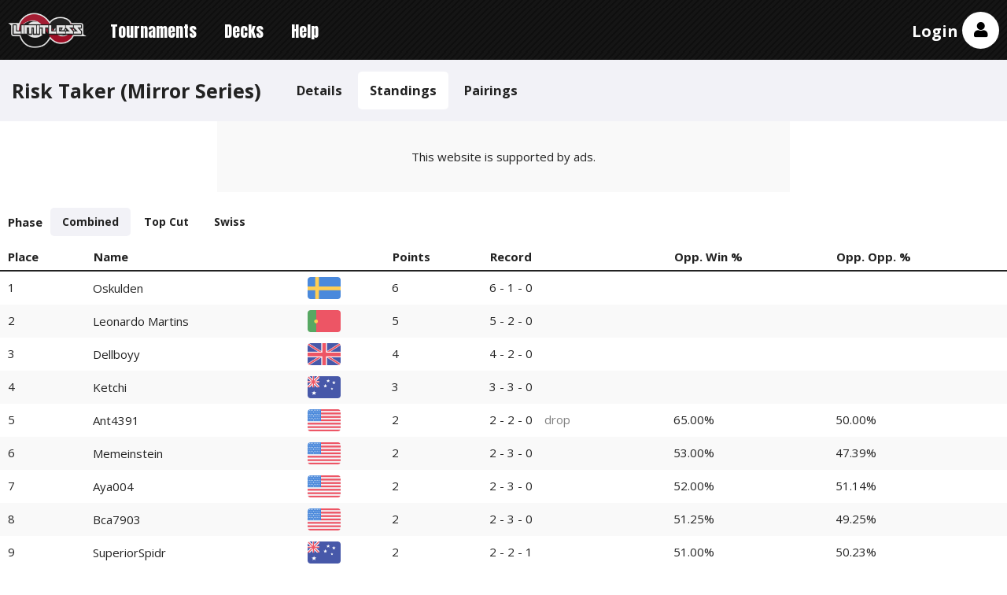

--- FILE ---
content_type: text/html; charset=utf-8
request_url: https://play.limitlesstcg.com/tournament/625398c8fa3efa588f98f164/standings
body_size: 4223
content:
<!DOCTYPE html><html lang="en"><head><title>Standings: Risk Taker (Mirror Series) | Limitless</title><meta name="viewport" content="width=device-width, initial-scale=1.0"><meta name="description" content="April 18, 2022 - Custom format - PTCGO League"><meta property="og:title" content="Standings: Risk Taker (Mirror Series) | Limitless"><meta property="og:description" content="April 18, 2022 - Custom format - PTCGO League"><meta property="og:type" content="website"><meta property="og:image" content="https://limitless3.nyc3.cdn.digitaloceanspaces.com/limitless/social-preview.png"><meta property="og:image:type" content="image/png"><meta property="og:image:width" content="300"><meta property="og:image:height" content="300"><meta property="og:image:alt" content="Limitless Logo"><meta property="og:site_name" content="Limitless Tournament Platform"><meta name="twitter:card" content="summary"><meta name="twitter:site" content="@LimitlessTCG"><meta name="twitter:title" content="Standings: Risk Taker (Mirror Series) | Limitless"><meta name="twitter:description" content="April 18, 2022 - Custom format - PTCGO League"><meta name="twitter:image" content="https://limitless3.nyc3.cdn.digitaloceanspaces.com/limitless/social-preview.png"><link rel="manifest" href="/app.webmanifest"><link rel="preconnect" href="https://fonts.googleapis.com"><link rel="preconnect" href="https://fonts.gstatic.com" crossorigin><link rel="stylesheet" href="https://fonts.googleapis.com/css2?family=Anton&amp;family=Open+Sans:wght@400..700&amp;display=swap"><link rel="stylesheet" href="/inc/normalize.css"><link rel="stylesheet" href="/build/assets/main.99de555d.css"><link rel="stylesheet" href="/inc/fontawesome/css/all.min.css?v=5.11.2"><script async src="https://www.googletagmanager.com/gtag/js?id=G-V9R741MHMH"></script><script>window.dataLayer = window.dataLayer || [];
function gtag(){dataLayer.push(arguments);}
gtag('js', new Date());

gtag('config', 'G-V9R741MHMH');</script><style>.top_ad {
    min-width: 320px;
    min-height: 50px;
    position: relative;
}

@media (min-width: 768px) {
    .top_ad {
        min-width: 728px;
        min-height: 90px;
    }
}

.top_ad .ads-notice {
    width: 100%;
    height: 100%;
    background-color: var(--bg-color-two);
    position: absolute;
    top: 0;
    left: 0;
    z-index: -1;
    display: flex;
    justify-content: center;
    align-items: center;
}
</style><link rel="preload" href="https://securepubads.g.doubleclick.net/tag/js/gpt.js" as="script"><link rel="stylesheet" id="kumo-css" href="https://kumo.network-n.com/dist/css/playlimitlesstcg.css"><script>window.AdSlots = window.AdSlots || {cmd: []};</script><script async src="https://kumo.network-n.com/dist/app.js" site="playlimitlesstcg"></script><style>@media (max-width: 767px) {
    .nn-sticky .close-btn {
        width: 34px !important;
        height: 34px !important;
        right: 0 !important;
        top: 0 !important;
        margin-top: -34px !important;
    }
}

@media print {
    .nn-sticky, .nn-player-floating {
        display: none !important;
    }
}
</style></head><body><header><div class="container header hwnav"><button class="nav-toggle"><i class="fas fa-lg fa-bars"></i></button><div class="supernav"><img class="logo" src="https://limitless3.nyc3.cdn.digitaloceanspaces.com/limitless/logo.png" alt="Limitless Logo"><div class="dropdown" style="display: none"><div class="inner"><div class="lotp"><a href="/">Home</a><a href="https://docs.limitlesstcg.com/">Docs</a></div><ul><li><a href="https://limitlesstcg.com"><img src="https://limitless3.nyc3.cdn.digitaloceanspaces.com/nav/web.png" alt="Limitless TCG - Pokémon" width="50" height="34"><div class="label">Pokémon Database</div></a></li><li><a href="https://onepiece.limitlesstcg.com"><img src="https://limitless3.nyc3.cdn.digitaloceanspaces.com/nav/opdb.png" alt="Limitless TCG - One Piece" width="50" height="34"><div class="label">One Piece Database</div></a></li><li><a href="https://my.limitlesstcg.com"><img src="https://limitless3.nyc3.cdn.digitaloceanspaces.com/nav/dm.png" alt="Limitless Deck Builder" width="50" height="34"><div class="label">Deck Builder</div></a></li><li><a href="https://pocket.limitlesstcg.com"><img src="https://limitless3.nyc3.cdn.digitaloceanspaces.com/nav/pocket.png" alt="Limitless Pocket Database" width="50" height="34"><div class="label">Pocket Database</div></a></li></ul></div></div></div><nav><ul class="nav"><li><a href="/tournaments">Tournaments</a></li><li><a href="/decks">Decks</a></li><li><a href="/help">Help</a></li></ul></nav><div class="account"><a class="user-link" href="/login">Login</a><div class="avatar"><i class="fas fa-lg fa-user"></i></div></div></div><div class="container below"><div class="account-options"><div class="user guest">not logged in</div><div class="options"><div class="group"><a class="theme"><i class="fas fa-moon"></i> Dark Theme <span class="status">Off</span></a><a class="preferences"><i class="fas fa-gamepad"></i> Preferences</a><a href="/login"><i class="fas fa-sign-in-alt"></i> Log in</a><a href="/signup"><i class="fas fa-user-plus"></i> Create account</a></div></div></div></div><div class="modal notifications-modal"><div class="content"><div class="res"></div><div class="text"><div class="mt-2 mb-3">Notifications are currently <span class="status">not enabled</span>.<a href="https://docs.limitlesstcg.com/player/procedures.html#notifications" target="_blank"><i class="fas fa-info-circle fa-lg"></i></a></div><hr></div><div class="buttons"><button class="close">Close</button><button class="confirm">Enable Notifications</button></div></div></div><div class="modal preferences-modal"><div class="content"><div class="res"></div><div class="font-bold text-lg mb-3">Preferences</div><div class="mb-3">Select which game(s) you are interested in.</div><div class="flex flex-col gap-4"><div data-games><div class="regular-checkbox"><label><input type="checkbox" value="PTCG">Pokémon TCG</label></div><div class="regular-checkbox"><label><input type="checkbox" value="VGC">Pokémon VGC</label></div><div class="regular-checkbox"><label><input type="checkbox" value="OP">One Piece Card Game</label></div><div class="regular-checkbox"><label><input type="checkbox" value="DCG">Digimon Card Game</label></div><div class="regular-checkbox"><label><input type="checkbox" value="FW">DBS: Fusion World</label></div><div class="regular-checkbox"><label><input type="checkbox" value="DBS">DBS: Masters</label></div><div class="regular-checkbox"><label><input type="checkbox" value="BSS">Battle Spirits Saga</label></div><div class="regular-checkbox"><label><input type="checkbox" value="GUNDAM">Gundam Card Game</label></div><div class="regular-checkbox"><label><input type="checkbox" value="LORCANA">Disney Lorcana</label></div><div class="regular-checkbox"><label><input type="checkbox" value="SWU">Star Wars: Unlimited</label></div><div class="regular-checkbox"><label><input type="checkbox" value="RB">Riftbound</label></div><div class="regular-checkbox"><label><input type="checkbox" value="POCKET">Pokémon TCG Pocket</label></div><div class="regular-checkbox"><label><input type="checkbox" value="PGO">Pokémon GO</label></div><div class="regular-checkbox"><label><input type="checkbox" value="other">Other</label></div></div></div><div class="buttons"><button class="close">Close</button><button class="confirm">Apply</button></div></div></div></header><script>var tournamentId = '625398c8fa3efa588f98f164', gameId = 'PTCG'</script><div class="pre-content"><div class="container"><div class="tournament-header hwnav"><div class="row"><div class="name">Risk Taker (Mirror Series)</div><button class="nav-toggle"><i class="fas fa-lg fa-bars"></i></button></div><ul class="nav"><li><a href="/tournament/625398c8fa3efa588f98f164/details">Details</a></li><li class="active"><a href="/tournament/625398c8fa3efa588f98f164/standings">Standings</a></li><li><a href="/tournament/625398c8fa3efa588f98f164/pairings">Pairings</a></li></ul></div></div></div><div class="banners"></div><div class="c-container dont-print top_ad"><div class="ads-notice">This website is supported by ads.</div><div id="nn_lb1"></div><div id="nn_mobile_lb1"></div></div><div class="main"><div class="container content"><div class="mini-nav"><div class="label">Phase</div><ul><li class="active"><a href="/tournament/625398c8fa3efa588f98f164/standings">Combined</a></li><li><a href="/tournament/625398c8fa3efa588f98f164/standings?phase=2">Top Cut</a></li><li><a href="/tournament/625398c8fa3efa588f98f164/standings?phase=1">Swiss</a></li></ul></div><div class="standings-options mobile-only"><div class="custom-checkbox mb-3"><input type="checkbox" id="show-details"><label for="show-details">Show details</label></div><div class="notice hidden">Scroll left/right to see all columns</div></div><div class="standings completed"><table class="striped"><tr><th class="sort" data-sort="placing" data-type="int" data-asc>Place</th><th class="sort" data-sort="name">Name</th><th class="sort center" data-sort="country"></th><th class="secondary">Points</th><th class="secondary">Record</th><th class="secondary">Opp. Win %</th><th class="secondary">Opp. Opp. %</th></tr><tr data-placing="1" data-name="Oskulden" data-country="SE"><td>1</td><td><a href="/tournament/625398c8fa3efa588f98f164/player/adamdabitch">Oskulden</a></td><td><img class="flag" src="https://r2.limitlesstcg.net/flags/SE.png" data-tooltip="Sweden"/></td><td class="secondary">6</td><td class="secondary">6 - 1 - 0</td><td class="secondary"></td><td class="secondary"></td></tr><tr data-placing="2" data-name="Leonardo Martins" data-country="PT"><td>2</td><td><a href="/tournament/625398c8fa3efa588f98f164/player/panzerd">Leonardo Martins</a></td><td><img class="flag" src="https://r2.limitlesstcg.net/flags/PT.png" data-tooltip="Portugal"/></td><td class="secondary">5</td><td class="secondary">5 - 2 - 0</td><td class="secondary"></td><td class="secondary"></td></tr><tr data-placing="3" data-name="Dellboyy" data-country="GB"><td>3</td><td><a href="/tournament/625398c8fa3efa588f98f164/player/dellboyy">Dellboyy</a></td><td><img class="flag" src="https://r2.limitlesstcg.net/flags/GB.png" data-tooltip="Great Britain"/></td><td class="secondary">4</td><td class="secondary">4 - 2 - 0</td><td class="secondary"></td><td class="secondary"></td></tr><tr data-placing="4" data-name="Ketchi" data-country="AU"><td>4</td><td><a href="/tournament/625398c8fa3efa588f98f164/player/ketchi">Ketchi</a></td><td><img class="flag" src="https://r2.limitlesstcg.net/flags/AU.png" data-tooltip="Australia"/></td><td class="secondary">3</td><td class="secondary">3 - 3 - 0</td><td class="secondary"></td><td class="secondary"></td></tr><tr data-placing="5" data-name="Ant4391" data-country="US"><td>5</td><td><a href="/tournament/625398c8fa3efa588f98f164/player/ant4391">Ant4391</a></td><td><img class="flag" src="https://r2.limitlesstcg.net/flags/US.png" data-tooltip="United States"/></td><td class="secondary">2</td><td class="secondary">2 - 2 - 0<span class="drop" data-tooltip="Dropped in round 4">drop</span></td><td class="secondary">65.00%</td><td class="secondary">50.00%</td></tr><tr data-placing="6" data-name="Memeinstein" data-country="US"><td>6</td><td><a href="/tournament/625398c8fa3efa588f98f164/player/memeinstein">Memeinstein</a></td><td><img class="flag" src="https://r2.limitlesstcg.net/flags/US.png" data-tooltip="United States"/></td><td class="secondary">2</td><td class="secondary">2 - 3 - 0</td><td class="secondary">53.00%</td><td class="secondary">47.39%</td></tr><tr data-placing="7" data-name="Aya004" data-country="US"><td>7</td><td><a href="/tournament/625398c8fa3efa588f98f164/player/aya004">Aya004</a></td><td><img class="flag" src="https://r2.limitlesstcg.net/flags/US.png" data-tooltip="United States"/></td><td class="secondary">2</td><td class="secondary">2 - 3 - 0</td><td class="secondary">52.00%</td><td class="secondary">51.14%</td></tr><tr data-placing="8" data-name="Bca7903" data-country="US"><td>8</td><td><a href="/tournament/625398c8fa3efa588f98f164/player/bca7903">Bca7903</a></td><td><img class="flag" src="https://r2.limitlesstcg.net/flags/US.png" data-tooltip="United States"/></td><td class="secondary">2</td><td class="secondary">2 - 3 - 0</td><td class="secondary">51.25%</td><td class="secondary">49.25%</td></tr><tr data-placing="9" data-name="SuperiorSpidr" data-country="AU"><td>9</td><td><a href="/tournament/625398c8fa3efa588f98f164/player/superiorspidr">SuperiorSpidr</a></td><td><img class="flag" src="https://r2.limitlesstcg.net/flags/AU.png" data-tooltip="Australia"/></td><td class="secondary">2</td><td class="secondary">2 - 2 - 1</td><td class="secondary">51.00%</td><td class="secondary">50.23%</td></tr><tr data-placing="10" data-name="Mikeismyike" data-country="CA"><td>10</td><td><a href="/tournament/625398c8fa3efa588f98f164/player/mikeismyike">Mikeismyike</a></td><td><img class="flag" src="https://r2.limitlesstcg.net/flags/CA.png" data-tooltip="Canada"/></td><td class="secondary">2</td><td class="secondary">2 - 3 - 0</td><td class="secondary">36.25%</td><td class="secondary">51.00%</td></tr><tr data-placing="11" data-name="OskarM30" data-country="CL"><td>11</td><td><a href="/tournament/625398c8fa3efa588f98f164/player/oskarm30">OskarM30</a></td><td><img class="flag" src="https://r2.limitlesstcg.net/flags/CL.png" data-tooltip="Chile"/></td><td class="secondary">1</td><td class="secondary">1 - 3 - 1</td><td class="secondary">48.00%</td><td class="secondary">48.04%</td></tr></table></div></div></div><div class="c-container dont-print"><div id="nn_lb2"></div><div id="nn_mobile_lb2_sticky"></div><div id="nn_mobile_mpu1"></div></div><footer><div class="container footer"><div class="menus"><div class="column"><h2>Help</h2><ul><li><a href="https://docs.limitlesstcg.com/player.html">How to Play</a></li><li><a href="https://docs.limitlesstcg.com/organizer.html">How to Organize</a></li><li><a href="https://docs.limitlesstcg.com/developer.html">API Reference</a></li><li><a href="https://discord.gg/UG4zTC6">Discord Server</a></li></ul></div><div class="column"><h2>Card Database</h2><ul><li><a href="https://limitlesstcg.com/cards">Pokémon Database</a></li><li><a href="https://limitlesstcg.com/bandai">Bandai Card Lists</a></li><li><a href="https://limitlesstcg.com/lorcana">Lorcana Card List</a></li><li><a href="https://limitlesstcg.com/swu">SWU Card List</a></li><li><a href="https://limitlesstcg.com/riftbound">Riftbound Card List</a></li></ul></div><div class="column"><h2>Community Tools</h2><ul><li><a href="https://www.trainerhill.com/">Trainer Hill</a></li><li><a href="https://dashboard.twitch.tv/extensions/xb61ayc9z654d0nomoe3z6eo7cglfh">Twitch Extension</a></li></ul></div><div class="column full"><h2>Patreon</h2><a class="promo" href="https://patreon.com/limitlesstcg" target="_blank"><img src="https://limitless3.nyc3.cdn.digitaloceanspaces.com/lotp/affiliate/patreon.png"><p>You can support us by contributing 1$ per month on Patreon.</p></a></div></div><div class="disclaimer"><div class="socials"><a href="https://twitter.com/limitlesstcg"><i class="fab fa-twitter fa-lg"></i></a><a href="https://twitch.tv/limitless_tcg"><i class="fab fa-twitch fa-lg"></i></a></div><div class="links"><a href="/contact">Contact</a><a href="/privacy">Privacy Policy</a><a href="/tos">Terms of Service</a><a href="https://limitlesstcg.com/legal">Site Notice</a><a class="nn-cmp-show" href="#">Manage Cookies</a></div></div></div><script type="module" src="/build/assets/all.174da651.js"></script><script type="module" src="/build/assets/tournament.0f99c5a0.js"></script><script type="module">const $showDetails = document.querySelector('.standings-options #show-details')

const $notice = document.querySelector('.standings-options .notice')
const $standings = document.querySelector('.standings table')

let hidden = true
$showDetails.addEventListener('change', () => {
    $standings.classList.toggle('extended')

    $standings.querySelectorAll('.secondary').forEach(el => {
        el.style.display = hidden ? 'table-cell' : 'none'
    })

    $notice.classList.toggle('hidden')
    hidden = !hidden
})

import { activate } from '/build/assets/tables.b3606ef4.js'
activate($standings)

const $showAll = document.querySelector('.show-all')
if ($showAll) {
    $showAll.addEventListener('click', () => {
        $standings.querySelectorAll('tr.more').forEach(tr => {
            tr.style.display = 'table-row'
        })
        $showAll.remove()
    })
}
</script></footer><div id="jsg"></div></body></html>

--- FILE ---
content_type: application/javascript; charset=utf-8
request_url: https://fundingchoicesmessages.google.com/f/AGSKWxUpad_gR1AHMWArqqkEcaH_s_1XqH16VuZ-dvFIzwXZCbsB82fAdmQdqmDVkTEaj09oYgLKAYaQJ2UUNlR_TBsn9sY08alhsaT8QgdOcn3V2zjc9ZsVfBVMQxXX6hlx6bMVE1gS2EdDzL5dNcWlOwqiB7vKVCTkX3z02U8sDgdf70JG4SXUK2BIiDeu/_/ads/300x120_/ads-2./adsrotate1right./rectangle_advertorials_/adframemiddle.
body_size: -1290
content:
window['2cbe2848-a74b-43a2-a372-6d2c1fcf9288'] = true;